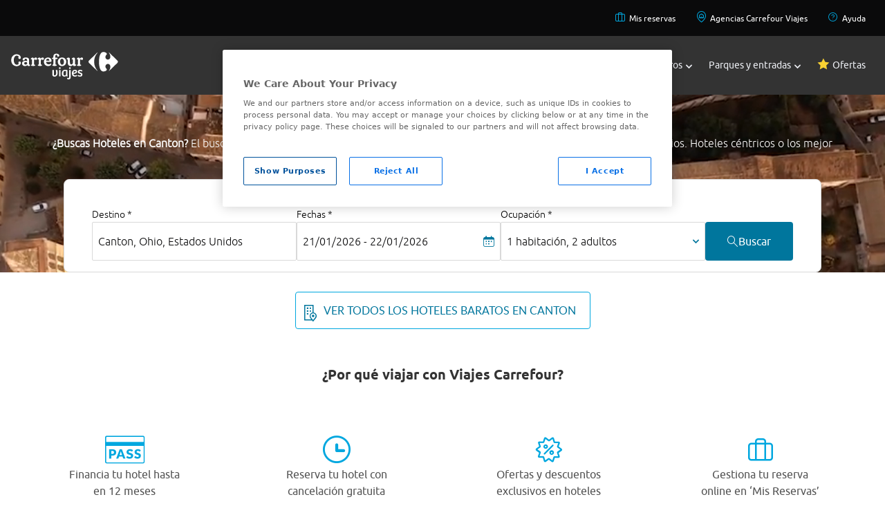

--- FILE ---
content_type: application/javascript
request_url: https://www.viajes.carrefour.es/assets/28112025080407/js/dynamicContent/landings/landing-hotels.js
body_size: 1042
content:
var observerLanding;$(document).ready(function(){$("html").click(function(j){var i=".landing-tabs-item, .landing-tabs-item.active, .landing-add-tabs";if(!$(j.target).is(i)){$(".landing-tabs-container").removeClass("allTabs")}});var h=new com.carrefour.vctravel.widget.search.SearchAvailabilityHotels("search-form");if($(".lozad").length>0){observerLanding=com.carrefour.vctravel.util.LazyImages.initObserver()}if($(".searchEngineMultiproduct").length){$("#searchTabs").find("div").on("click",function(){if($(this).hasClass("active")){return}$("#searchTabs").find("div").removeClass("active");$(this).addClass("active");var i=$(this).data("tab");$(".searcher-container").find("div").removeClass("selected");$("#"+i).addClass("selected")});$(".tab-item > .tab-content").click(function(i){i.preventDefault();if($(this).data("href")!==undefined){window.location.href=$(this).data("href")}})}var e={lazyLoad:true,nav:false,items:1,autoplay:true,mouseDrag:true,touchDrag:true,loop:true,responsive:{0:{dots:false},768:{dots:true}}};$("#landingSlider").owlCarousel(e);for(var b=1;b<=$(".offer-content-carousel .owl-carousel").length;b++){var g={lazyLoad:true,loop:false,autoplay:false,mouseDrag:($(this).find("[offer-content-carousel-1] .landing-block").length>2)?true:false,touchDrag:($(this).find("[offer-content-carousel-1] .landing-block").length>2)?true:false,responsive:{0:{dots:false,nav:true,items:1,slideBy:1},768:{dots:true,nav:true,items:2,margin:20,slideBy:2},1200:{dots:true,nav:true,items:4,margin:20,slideBy:4}}};$("[offer-content-carousel-1]").owlCarousel(g)}for(var b=1;b<=$(".offer-content-double .owl-carousel").length;b++){var d={lazyLoad:true,loop:false,autoplay:false,items:1,mouseDrag:($(this).find("[offer-content-carousel-2] .offers-block-content").length>2)?true:false,touchDrag:($(this).find("[offer-content-carousel-2] .offers-block-content").length>2)?true:false,responsive:{0:{dots:false,nav:true},768:{dots:true,nav:true},1200:{dots:true,nav:true}}};$("[offer-content-carousel-2]").owlCarousel(d)}for(var b=1;b<=$(".mini-offers-carousel .owl-carousel").length;b++){var c={lazyLoad:true,loop:false,autoplay:false,mouseDrag:($(this).find("[offer-content-carousel-3] .offers-block-content").length>3)?true:false,touchDrag:($(this).find("[offer-content-carousel-3] .offers-block-content").length>3)?true:false,responsive:{0:{items:1,dots:false,nav:true},768:{items:1,dots:true,nav:true},1200:{items:2,dots:true,nav:true,margin:20,slideBy:2}}};$("[offer-content-carousel-3]").owlCarousel(c)}for(var b=1;b<=$(".landing-offer-image-block .owl-carousel").length;b++){var a={lazyLoad:true,loop:false,autoplay:false,mouseDrag:($(this).find("[offer-content-carousel-4] .landing-img-block").length>2)?true:false,touchDrag:($(this).find("[offer-content-carousel-4] .landing-img-block").length>2)?true:false,responsive:{0:{items:1,dots:false,nav:true,slideBy:1},768:{items:2,dots:true,nav:true,margin:20,slideBy:2},1200:{items:3,dots:true,nav:true,margin:20,slideBy:3}}};$("[offer-content-carousel-4]").owlCarousel(a)}var f={lazyLoad:true,items:1,loop:true,autoplay:false,dots:true,mouseDrag:($("[image-block-slider] .item").length>1)?true:false,touchDrag:($("[image-block-slider] .item").length>1)?true:false};$("[image-block-slider]").owlCarousel(f);$(".vcf-idea-one .owl-carousel, .vcf-idea-two .owl-carousel").owlCarousel({loop:true,lazyLoad:true,dots:true,nav:true,margin:10,responsiveClass:true,responsive:{0:{items:1,loop:false},768:{items:2,loop:false},1200:{items:4,loop:false}}});$(".vcf-idea-three .owl-carousel").owlCarousel({loop:true,lazyLoad:true,dots:true,nav:true,margin:10,responsiveClass:true,responsive:{0:{items:1,loop:false},768:{items:1,loop:false},1200:{items:2,loop:false}}});$(".accordion-block h3").click(function(m){m.preventDefault();var l=$(this).closest(".accordion-block").find(".accordion-text");var j=$(".accordion-text");var k=$(this);var i=$(".accordion-block h3");if(l.hasClass("open")){i.removeClass("open");j.removeClass("open");l.removeClass("open")}else{i.removeClass("open");k.addClass("open");j.removeClass("open");l.addClass("open")}});$(".landing-tabs-item").click(function(){moveTabs($(this));var l=$(this);var k=$(this).attr("id");var j=$(this).parent(".landing-tabs-container").find(".landing-tabs-item");var i=$(this).closest("section").find(".landing-carousel-tabs-content > div");j.removeClass("active");l.addClass("active");$(".landing-tabs-container").removeClass("allTabs");i.removeClass("active");$(this).closest("section").find("#carousel-"+k).addClass("active")});$(".landing-add-tabs").click(function(k){k.preventDefault();var j=$(this).closest(".landing-tabs").find(".landing-tabs-container");var i=$(".landing-tabs-container");if(j.hasClass("allTabs")){i.removeClass("allTabs")}else{i.removeClass("allTabs");j.addClass("allTabs")}});resizeTabs();$(window).resize(function(){resizeTabs()})});function resizeTabs(){var a=$(window).width();$(".landing-tabs").each(function(){if(a<768){($(this).find(".landing-tabs-container li").length<=1)?$(this).find(".landing-add-tabs").addClass("hidden"):$(this).find(".landing-add-tabs").removeClass("hidden")}else{if(a>=768&&a<=1200){($(this).find(".landing-tabs-container li").length<=2)?$(this).find(".landing-add-tabs").addClass("hidden"):$(this).find(".landing-add-tabs").removeClass("hidden")}else{if(a>1200){($(this).find(".landing-tabs-container li").length<=4)?$(this).find(".landing-add-tabs").addClass("hidden"):$(this).find(".landing-add-tabs").removeClass("hidden")}}}})}function moveTabs(b){var a=$(window).width();var c=$(b).parent().attr("id");var d=$("#"+c+" #"+$(b).attr("id"));if(a<768){if(d.index()!=0){$("#"+c+" li:eq(0)").before(d)}}else{if(a>=768&&a<=1200){if(d.index()!=0&&d.index()>=2){$("#"+c+" li:eq(0)").before(d)}}else{if(a>1200){if(d.index()!=0&&d.index()>=4){$("#"+c+" li:eq(0)").before(d)}}}}}$('[id^="landing-tab"]').click(function(){var a=$(this).attr("id");var c=document.querySelectorAll("[id^='landing-tab']");for(var b=0;b<c.length;b++){c[b].classList.remove("bg-black00");c[b].classList.add("bg-neutral-2700")}$(this).removeClass("bg-neutral-2700");$(this).addClass("bg-black00");$(this).closest("section").find('[id^="carousel-landing-tab"]').each(function(){if($(this).attr("id")==="carousel-"+a){$(this).addClass("active");$(this).removeClass("hidden")}else{$(this).addClass("hidden");$(this).removeClass("active")}})});

--- FILE ---
content_type: application/javascript
request_url: https://www.viajes.carrefour.es/assets/28112025080407/js/app/util/CurrencyFormatter.min.js
body_size: 5975
content:
com.carrefour.vctravel.util.CurrencyFormatter={symbols:{AED:"د.إ.",AFN:"؋",ALL:"Lekë",AMD:"֏",ANG:"Naf",AOA:"Kz",ARS:"$",AUD:"$",AWG:"Afl.",AZN:"₼",BAM:"KM",BBD:"$",BDT:"৳",BGN:"лв.",BHD:"د.ب.",BIF:"FBu",BMD:"$",BND:"$",BOB:"Bs",BRL:"R$",BSD:"$",BTN:"Nu.",BWP:"P",BYR:"р.",BZD:"$",CAD:"$",CDF:"FC",CHF:"CHF",CLP:"$",CNY:"￥",COP:"$",CRC:"₡",CUC:"$",CUP:"$",CVE:"",CZK:"Kč",DJF:"Fdj",DKK:"kr",DOP:"$",DZD:"DA",EGP:"£",ERN:"Nfk",ETB:"Br",EUR:"€",FJD:"$",FKP:"£",GBP:"£",GEL:"₾",GHS:"GH₵",GIP:"£",GMD:"D",GNF:"FG",GTQ:"Q",GYD:"$",HKD:"HK$",HNL:"L",HRK:"kn",HTG:"G",HUF:"Ft",IDR:"Rp",ILS:"₪",INR:"₹",IQD:"د.ع.",IRR:"ریال",ISK:"kr",JMD:"$",JOD:"د.أ.",JPY:"¥",KES:"Ksh",KGS:"сом",KHR:"៛",KMF:"CF",KPW:"₩",KRW:"₩",KWD:"د.ك.",KYD:"$",KZT:"₸",LAK:"₭",LBP:"L£",LKR:"Rs",LRD:"$",LSL:"lLS",LYD:"د.ل.",MAD:"د.م.",MDL:"L",MGA:"Ar",MKD:"den",MMK:"K",MNT:"₮",MOP:"MOP$",MRO:"UM",MUR:"Rs",MWK:"MK",MXN:"$",MYR:"RM",MZN:"MTn",NAD:"$",NGN:"₦",NIO:"C$",NOK:"kr",NPR:"Rs",NZD:"$",OMR:"ر.ع.",PAB:"B/.",PEN:"S/.",PGK:"K",PHP:"₱",PKR:"ر",PLN:"zł",PYG:"₲",QAR:"ر.ق.",RSD:"дин.",RUB:"₽",RWF:"RF",SAR:"ر.س.",SBD:"$",SCR:"SR",SDG:"ج.س.",SEK:"kr",SGD:"$",SHP:"£",SLL:"Le",SOS:"S",SRD:"$",SSP:"£",STD:"Db",SYP:"£",SZL:"E",THB:"฿",TMT:"ТМТ",TND:"DT",TOP:"T$",TRY:"₺",TTD:"$",TWD:"$",TZS:"TSh",UAH:"₴",UGX:"USh",USD:"$",UYU:"$",UZS:"сўм",VEF:"Bs",VND:"₫",VUV:"VT",WST:"WS$",XAF:"FCFA",XCD:"$",XOF:"CFA",XPF:"CFP",YER:"ر.ي.",ZAR:"R",ZMW:"K"},defaultLocales:{AED:"ar_AE",AFN:"fa_AF",ALL:"sq",AMD:"hy",ANG:"nl",AOA:"pt_AO",ARS:"es_AR",AUD:"en",AWG:"nl_AW",AZN:"az",BAM:"bs",BBD:"en_BB",BDT:"bn_BD",BGN:"bg",BHD:"ar_BH",BIF:"fr_BI",BMD:"en_BM",BND:"ms_BN",BOB:"es_BO",BRL:"pt_BR",BSD:"en_BS",BTN:"dz",BWP:"en_BW",BYR:"be",BZD:"en_BZ",CAD:"en_CA",CDF:"fr_CD",CHF:"de_CH",CLP:"es_CL",CNY:"zh_Hans_CN",COP:"es_CO",CRC:"es_CR",CUP:"es_CU",CVE:"pt_CV",CZK:"cs",DJF:"fr_DJ",DKK:"da_DK",DOP:"es_DO",DZD:"ar_DZ",EGP:"ar_EG",ERN:"ti_ER",ETB:"am",EUR:"de",FJD:"en_FJ",FKP:"en_FK",GBP:"en",GEL:"ka",GHS:"en_GH",GIP:"en_GI",GMD:"en_GM",GNF:"fr_GN",GTQ:"es_GT",GYD:"en_GY",HKD:"zh_Hans_HK",HNL:"es_HN",HRK:"hr_HR",HTG:"en",HUF:"hu_HU",IDR:"id",ILS:"he",INR:"en_IN",IQD:"ar_IQ",IRR:"fa_IR",ISK:"is",JMD:"en_JM",JOD:"ar_JO",JPY:"ja",KES:"en_KE",KGS:"ky",KHR:"km",KMF:"ar",KPW:"ko_KP",KRW:"ko_KR",KWD:"ar_KW",KYD:"en_KY",KZT:"kk",LAK:"lo",LBP:"ar_LB",LKR:"si",LRD:"en_LR",LSL:"en_LS",LYD:"ar_LY",MAD:"ar",MDL:"ro",MGA:"fr_MG",MKD:"mk",MMK:"my",MNT:"mn",MOP:"zh",MRO:"ar_MR",MUR:"en_MU",MVR:"en",MWK:"en",MXN:"es_MX",MYR:"ms_MY",MZN:"pt_MZ",NAD:"en_NA",NGN:"en_NG",NIO:"es_NI",NOK:"nb_NO",NPR:"ne",NZD:"en_NZ",OMR:"ar_OM",PAB:"es_PA",PEN:"es_PE",PGK:"en_PG",PHP:"fil",PKR:"ur_PK",PLN:"pl",PYG:"es_PY",QAR:"ar_QA",RON:"ro",RSD:"sr",RUB:"ru",RWF:"rw",SAR:"ar_SA",SBD:"en_SB",SCR:"en_SC",SDG:"ar_SD",SEK:"sv_SE",SGD:"en_SG",SHP:"en_SH",SLL:"en_SL",SOS:"so_SO",SRD:"nl_SR",SSP:"en",STD:"pt_ST",SYP:"ar_SY",SZL:"en_SZ",THB:"th",TJS:"en",TMT:"tk",TND:"ar_TN",TOP:"to",TRY:"tr_TR",TTD:"en_TT",TWD:"zh_Hant_TW",TZS:"sw_TZ",UAH:"uk",UGX:"en_UG",USD:"en_US",UYU:"es_UY",UZS:"uz",VEF:"es_VE",VND:"vi",VUV:"en_BI",WST:"en_AS",XAF:"fr",XCD:"en",XOF:"fr",XPF:"fr_PF",YER:"ar_YE",ZAR:"zu",ZMW:"en_ZM",ZWL:"en_ZW"},locales:{af:{p:"!#,##0.00",g:" ",d:","},af_NA:{h:"af"},af_ZA:{h:"af"},agq:{p:"#,##0.00!",g:" ",d:","},agq_CM:{h:"agq"},ak:{p:"!#,##0.00",g:",",d:"."},ak_GH:{h:"ak"},am:{p:"!#,##0.00",g:",",d:"."},am_ET:{h:"am"},ar:{p:"! #,##0.00",g:",",d:"."},ar_001:{h:"ar"},ar_AE:{h:"ar"},ar_BH:{h:"ar"},ar_DJ:{h:"ar"},ar_DZ:{p:"! #,##0.00",g:".",d:","},ar_EG:{h:"ar"},ar_EH:{h:"ar"},ar_ER:{h:"ar"},ar_IL:{h:"ar"},ar_IQ:{h:"ar"},ar_JO:{h:"ar"},ar_KM:{h:"ar"},ar_KW:{h:"ar"},ar_LB:{p:"! #,##0.00",g:".",d:","},ar_LY:{p:"! #,##0.00",g:".",d:","},ar_MA:{p:"! #,##0.00",g:".",d:","},ar_MR:{p:"! #,##0.00",g:".",d:","},ar_OM:{h:"ar"},ar_PS:{h:"ar"},ar_QA:{h:"ar"},ar_SA:{h:"ar"},ar_SD:{h:"ar"},ar_SO:{h:"ar"},ar_SS:{h:"ar"},ar_SY:{h:"ar"},ar_TD:{h:"ar"},ar_TN:{p:"! #,##0.00",g:".",d:","},ar_YE:{h:"ar"},as:{p:"! #,##,##0.00",g:",",d:"."},as_IN:{h:"as"},asa:{p:"#,##0.00 !",g:",",d:"."},asa_TZ:{h:"asa"},ast:{p:"#,##0.00 !",g:".",d:","},ast_ES:{h:"ast"},az:{p:"! #,##0.00",g:".",d:","},az_Cyrl:{h:"az"},az_Cyrl_AZ:{h:"az"},az_Latn:{h:"az"},az_Latn_AZ:{h:"az"},bas:{p:"#,##0.00 !",g:" ",d:","},bas_CM:{h:"bas"},be:{p:"#,##0.00 !",g:" ",d:","},be_BY:{h:"be"},bem:{p:"!#,##0.00",g:",",d:"."},bem_ZM:{h:"bem"},bez:{p:"#,##0.00!",g:",",d:"."},bez_TZ:{h:"bez"},bg:{p:"#,##0.00 !",g:" ",d:","},bg_BG:{h:"bg"},bm:{p:"!#,##0.00",g:",",d:"."},bm_ML:{h:"bm"},bn:{p:"#,##,##0.00!",g:",",d:"."},bn_BD:{h:"bn"},bn_IN:{h:"bn"},bo:{p:"! #,##0.00",g:",",d:"."},bo_CN:{h:"bo"},bo_IN:{h:"bo"},br:{p:"#,##0.00 !",g:" ",d:","},br_FR:{h:"br"},brx:{p:"! #,##,##0.00",g:",",d:"."},brx_IN:{h:"brx"},bs:{p:"#,##0.00 !",g:".",d:","},bs_Cyrl:{h:"bs"},bs_Cyrl_BA:{h:"bs"},bs_Latn:{h:"bs"},bs_Latn_BA:{h:"bs"},ca:{p:"#,##0.00 !",g:".",d:","},ca_AD:{h:"ca"},ca_ES:{h:"ca"},ca_ES_VALENCIA:{h:"ca"},ca_FR:{h:"ca"},ca_IT:{h:"ca"},ce:{p:"#,##0.00 !",g:",",d:"."},ce_RU:{h:"ce"},cgg:{p:"!#,##0.00",g:",",d:"."},cgg_UG:{h:"cgg"},chr:{p:"!#,##0.00",g:",",d:"."},chr_US:{h:"chr"},ckb:{p:"!#,##0.00",g:",",d:"."},ckb_IQ:{h:"ckb"},ckb_IR:{h:"ckb"},cs:{p:"#,##0.00 !",g:" ",d:","},cs_CZ:{h:"cs"},cu:{p:"#,##0.00 !",g:" ",d:","},cu_RU:{h:"cu"},cy:{p:"!#,##0.00",g:",",d:"."},cy_GB:{h:"cy"},da:{p:"#,##0.00 !",g:".",d:","},da_DK:{h:"da"},da_GL:{h:"da"},dav:{p:"!#,##0.00",g:",",d:"."},dav_KE:{h:"dav"},de:{p:"#,##0.00 !",g:".",d:","},de_AT:{p:"! #,##0.00",g:" ",d:","},de_BE:{h:"de"},de_CH:{p:"! #,##0.00;!-#,##0.00",g:"'",d:"."},de_DE:{h:"de"},de_LI:{p:"! #,##0.00",g:"'",d:"."},de_LU:{h:"de"},dje:{p:"#,##0.00!",g:" ",d:"."},dje_NE:{h:"dje"},dsb:{p:"#,##0.00 !",g:".",d:","},dsb_DE:{h:"dsb"},dua:{p:"#,##0.00 !",g:" ",d:","},dua_CM:{h:"dua"},dyo:{p:"#,##0.00 !",g:" ",d:","},dyo_SN:{h:"dyo"},dz:{p:"!#,##,##0.00",g:",",d:"."},dz_BT:{h:"dz"},ebu:{p:"!#,##0.00",g:",",d:"."},ebu_KE:{h:"ebu"},ee:{p:"!#,##0.00",g:",",d:"."},ee_GH:{h:"ee"},ee_TG:{h:"ee"},el:{p:"#,##0.00 !",g:".",d:","},el_CY:{h:"el"},el_GR:{h:"el"},en:{p:"!#,##0.00",g:",",d:"."},en_001:{h:"en"},en_150:{p:"#,##0.00 !",g:".",d:","},en_AG:{h:"en"},en_AI:{h:"en"},en_AS:{h:"en"},en_AT:{p:"! #,##0.00",g:",",d:"."},en_AU:{h:"en"},en_BB:{h:"en"},en_BE:{p:"#,##0.00 !",g:".",d:","},en_BI:{h:"en"},en_BM:{h:"en"},en_BS:{h:"en"},en_BW:{h:"en"},en_BZ:{h:"en"},en_CA:{h:"en"},en_CC:{h:"en"},en_CH:{p:"! #,##0.00;!-#,##0.00",g:",",d:"."},en_CK:{h:"en"},en_CM:{h:"en"},en_CX:{h:"en"},en_CY:{h:"en"},en_DE:{h:"en"},en_DG:{h:"en"},en_DK:{h:"en"},en_DM:{h:"en"},en_ER:{h:"en"},en_FI:{p:"!#,##0.00",g:" ",d:"."},en_FJ:{h:"en"},en_FK:{h:"en"},en_FM:{h:"en"},en_GB:{h:"en"},en_GD:{h:"en"},en_GG:{h:"en"},en_GH:{h:"en"},en_GI:{h:"en"},en_GM:{h:"en"},en_GU:{h:"en"},en_GY:{h:"en"},en_HK:{h:"en"},en_IE:{h:"en"},en_IL:{h:"en"},en_IM:{h:"en"},en_IN:{p:"! #,##,##0.00",g:",",d:"."},en_IO:{h:"en"},en_JE:{h:"en"},en_JM:{h:"en"},en_KE:{h:"en"},en_KI:{h:"en"},en_KN:{h:"en"},en_KY:{h:"en"},en_LC:{h:"en"},en_LR:{h:"en"},en_LS:{h:"en"},en_MG:{h:"en"},en_MH:{h:"en"},en_MO:{h:"en"},en_MP:{h:"en"},en_MS:{h:"en"},en_MT:{h:"en"},en_MU:{h:"en"},en_MW:{h:"en"},en_MY:{h:"en"},en_NA:{h:"en"},en_NF:{h:"en"},en_NG:{h:"en"},en_NL:{p:"! #,##0.00;! -#,##0.00",g:",",d:"."},en_NR:{h:"en"},en_NU:{h:"en"},en_NZ:{h:"en"},en_PG:{h:"en"},en_PH:{h:"en"},en_PK:{h:"en"},en_PN:{h:"en"},en_PR:{h:"en"},en_PW:{h:"en"},en_RW:{h:"en"},en_SB:{h:"en"},en_SC:{h:"en"},en_SD:{h:"en"},en_SE:{p:"!#,##0.00",g:" ",d:"."},en_SG:{h:"en"},en_SH:{h:"en"},en_SI:{h:"en"},en_SL:{h:"en"},en_SS:{h:"en"},en_SX:{h:"en"},en_SZ:{h:"en"},en_TC:{h:"en"},en_TK:{h:"en"},en_TO:{h:"en"},en_TT:{h:"en"},en_TV:{h:"en"},en_TZ:{h:"en"},en_UG:{h:"en"},en_UM:{h:"en"},en_US:{h:"en"},en_US_POSIX:{p:"! #0.00",g:",",d:"."},en_VC:{h:"en"},en_VG:{h:"en"},en_VI:{h:"en"},en_VU:{h:"en"},en_WS:{h:"en"},en_ZA:{p:"!#,##0.00",g:" ",d:","},en_ZM:{h:"en"},en_ZW:{h:"en"},eo:{p:"!#,##0.00",g:" ",d:","},eo_001:{h:"eo"},es:{p:"#,##0.00 !",g:".",d:","},es_419:{p:"!#,##0.00",g:",",d:"."},es_AR:{p:"! #,##0.00",g:".",d:","},es_BO:{h:"es"},es_BR:{h:"es"},es_CL:{p:"!#,##0.00;!-#,##0.00",g:".",d:","},es_CO:{p:"! #,##0.00",g:".",d:","},es_CR:{p:"#,##0.00 !",g:" ",d:","},es_CU:{h:"es"},es_DO:{h:"es"},es_EA:{h:"es"},es_EC:{p:"!#,##0.00;!-#,##0.00",g:".",d:","},es_ES:{h:"es"},es_GQ:{p:"!#,##0.00",g:".",d:","},es_GT:{h:"es"},es_HN:{h:"es"},es_IC:{h:"es"},es_MX:{h:"es"},es_NI:{h:"es"},es_PA:{h:"es"},es_PE:{h:"es"},es_PH:{h:"es"},es_PR:{h:"es"},es_PY:{p:"! #,##0.00;! -#,##0.00",g:".",d:","},es_SV:{h:"es"},es_US:{h:"es"},es_UY:{p:"! #,##0.00",g:".",d:","},es_VE:{p:"!#,##0.00;!-#,##0.00",g:".",d:","},et:{p:"#,##0.00 !",g:" ",d:","},et_EE:{h:"et"},eu:{p:"#,##0.00 !",g:".",d:","},eu_ES:{h:"eu"},ewo:{p:"#,##0.00 !",g:" ",d:","},ewo_CM:{h:"ewo"},fa:{p:"!#,##0.00",g:",",d:"."},fa_AF:{h:"fa"},fa_IR:{h:"fa"},ff:{p:"#,##0.00 !",g:" ",d:","},ff_CM:{h:"ff"},ff_GN:{h:"ff"},ff_MR:{h:"ff"},ff_SN:{h:"ff"},fi:{p:"#,##0.00 !",g:" ",d:","},fi_FI:{h:"fi"},fil:{p:"!#,##0.00",g:",",d:"."},fil_PH:{h:"fil"},fo:{p:"#,##0.00 !",g:".",d:","},fo_DK:{h:"fo"},fo_FO:{h:"fo"},fr:{p:"#,##0.00 !",g:" ",d:","},fr_BE:{p:"#,##0.00 !",g:".",d:","},fr_BF:{h:"fr"},fr_BI:{h:"fr"},fr_BJ:{h:"fr"},fr_BL:{h:"fr"},fr_CA:{h:"fr"},fr_CD:{h:"fr"},fr_CF:{h:"fr"},fr_CG:{h:"fr"},fr_CH:{p:"! #,##0.00;!-#,##0.00",g:" ",d:"."},fr_CI:{h:"fr"},fr_CM:{h:"fr"},fr_DJ:{h:"fr"},fr_DZ:{h:"fr"},fr_FR:{h:"fr"},fr_GA:{h:"fr"},fr_GF:{h:"fr"},fr_GN:{h:"fr"},fr_GP:{h:"fr"},fr_GQ:{h:"fr"},fr_HT:{h:"fr"},fr_KM:{h:"fr"},fr_LU:{p:"#,##0.00 !",g:".",d:","},fr_MA:{p:"#,##0.00 !",g:".",d:","},fr_MC:{h:"fr"},fr_MF:{h:"fr"},fr_MG:{h:"fr"},fr_ML:{h:"fr"},fr_MQ:{h:"fr"},fr_MR:{h:"fr"},fr_MU:{h:"fr"},fr_NC:{h:"fr"},fr_NE:{h:"fr"},fr_PF:{h:"fr"},fr_PM:{h:"fr"},fr_RE:{h:"fr"},fr_RW:{h:"fr"},fr_SC:{h:"fr"},fr_SN:{h:"fr"},fr_SY:{h:"fr"},fr_TD:{h:"fr"},fr_TG:{h:"fr"},fr_TN:{h:"fr"},fr_VU:{h:"fr"},fr_WF:{h:"fr"},fr_YT:{h:"fr"},fur:{p:"! #,##0.00",g:".",d:","},fur_IT:{h:"fur"},fy:{p:"! #,##0.00;! #,##0.00-",g:".",d:","},fy_NL:{h:"fy"},ga:{p:"!#,##0.00",g:",",d:"."},ga_IE:{h:"ga"},gd:{p:"!#,##0.00",g:",",d:"."},gd_GB:{h:"gd"},gl:{p:"#,##0.00 !",g:".",d:","},gl_ES:{h:"gl"},gsw:{p:"#,##0.00 !",g:"’",d:"."},gsw_CH:{h:"gsw"},gsw_FR:{h:"gsw"},gsw_LI:{h:"gsw"},gu:{p:"!#,##,##0.00",g:",",d:"."},gu_IN:{h:"gu"},guz:{p:"!#,##0.00",g:",",d:"."},guz_KE:{h:"guz"},gv:{p:"!#,##0.00",g:",",d:"."},gv_IM:{h:"gv"},ha:{p:"! #,##0.00",g:",",d:"."},ha_GH:{h:"ha"},ha_NE:{h:"ha"},ha_NG:{h:"ha"},haw:{p:"!#,##0.00",g:",",d:"."},haw_US:{h:"haw"},he:{p:"#,##0.00 !",g:",",d:"."},he_IL:{h:"he"},hi:{p:"!#,##,##0.00",g:",",d:"."},hi_IN:{h:"hi"},hr:{p:"#,##0.00 !",g:".",d:","},hr_BA:{h:"hr"},hr_HR:{h:"hr"},hsb:{p:"#,##0.00 !",g:".",d:","},hsb_DE:{h:"hsb"},hu:{p:"#,##0.00 !",g:" ",d:","},hu_HU:{h:"hu"},hy:{p:"! #,##0.00",g:".",d:","},hy_AM:{h:"hy"},id:{p:"!#,##0.00",g:".",d:","},id_ID:{h:"id"},ig:{p:"!#,##0.00",g:",",d:"."},ig_NG:{h:"ig"},ii:{p:"!#,##0.00",g:",",d:"."},ii_CN:{h:"ii"},is:{p:"#,##0.00 !",g:".",d:","},is_IS:{h:"is"},it:{p:"#,##0.00 !",g:".",d:","},it_CH:{p:"! #,##0.00;!-#,##0.00",g:"'",d:"."},it_IT:{h:"it"},it_SM:{h:"it"},ja:{p:"!#,##0.00",g:",",d:"."},ja_JP:{h:"ja"},jgo:{p:"! #,##0.00",g:".",d:","},jgo_CM:{h:"jgo"},jmc:{p:"!#,##0.00",g:",",d:"."},jmc_TZ:{h:"jmc"},ka:{p:"#,##0.00 !",g:" ",d:","},ka_GE:{h:"ka"},kab:{p:"#,##0.00!",g:" ",d:","},kab_DZ:{h:"kab"},kam:{p:"!#,##0.00",g:",",d:"."},kam_KE:{h:"kam"},kde:{p:"!#,##0.00",g:",",d:"."},kde_TZ:{h:"kde"},kea:{p:"#,##0.00 !",g:" ",d:","},kea_CV:{h:"kea"},khq:{p:"#,##0.00!",g:" ",d:"."},khq_ML:{h:"khq"},ki:{p:"!#,##0.00",g:",",d:"."},ki_KE:{h:"ki"},kk:{p:"#,##0.00 !",g:" ",d:","},kk_KZ:{h:"kk"},kkj:{p:"!#,##0.00",g:".",d:","},kkj_CM:{h:"kkj"},kl:{p:"!#,##0.00;!-#,##0.00",g:".",d:","},kl_GL:{h:"kl"},kln:{p:"!#,##0.00",g:",",d:"."},kln_KE:{h:"kln"},km:{p:"!#,##0.00",g:".",d:","},km_KH:{h:"km"},kn:{p:"!#,##0.00",g:",",d:"."},kn_IN:{h:"kn"},ko:{p:"!#,##0.00",g:",",d:"."},ko_KP:{h:"ko"},ko_KR:{h:"ko"},kok:{p:"! #,##,##0.00",g:",",d:"."},kok_IN:{h:"kok"},ks:{p:"! #,##,##0.00",g:",",d:"."},ks_IN:{h:"ks"},ksb:{p:"#,##0.00!",g:",",d:"."},ksb_TZ:{h:"ksb"},ksf:{p:"#,##0.00 !",g:" ",d:","},ksf_CM:{h:"ksf"},ksh:{p:"#,##0.00 !",g:" ",d:","},ksh_DE:{h:"ksh"},kw:{p:"!#,##0.00",g:",",d:"."},kw_GB:{h:"kw"},ky:{p:"#,##0.00 !",g:" ",d:","},ky_KG:{h:"ky"},lag:{p:"!#,##0.00",g:",",d:"."},lag_TZ:{h:"lag"},lb:{p:"#,##0.00 !",g:".",d:","},lb_LU:{h:"lb"},lg:{p:"#,##0.00!",g:",",d:"."},lg_UG:{h:"lg"},lkt:{p:"!#,##0.00",g:",",d:"."},lkt_US:{h:"lkt"},ln:{p:"#,##0.00 !",g:".",d:","},ln_AO:{h:"ln"},ln_CD:{h:"ln"},ln_CF:{h:"ln"},ln_CG:{h:"ln"},lo:{p:"!#,##0.00;!-#,##0.00",g:".",d:","},lo_LA:{h:"lo"},lrc:{p:"! #,##0.00",g:",",d:"."},lrc_IQ:{h:"lrc"},lrc_IR:{h:"lrc"},lt:{p:"#,##0.00 !",g:" ",d:","},lt_LT:{h:"lt"},lu:{p:"#,##0.00!",g:".",d:","},lu_CD:{h:"lu"},luo:{p:"#,##0.00!",g:",",d:"."},luo_KE:{h:"luo"},luy:{p:"!#,##0.00;!- #,##0.00",g:",",d:"."},luy_KE:{h:"luy"},lv:{p:"#0.00 !",g:" ",d:","},lv_LV:{h:"lv"},mas:{p:"!#,##0.00",g:",",d:"."},mas_KE:{h:"mas"},mas_TZ:{h:"mas"},mer:{p:"!#,##0.00",g:",",d:"."},mer_KE:{h:"mer"},mfe:{p:"!#,##0.00",g:" ",d:"."},mfe_MU:{h:"mfe"},mg:{p:"!#,##0.00",g:",",d:"."},mg_MG:{h:"mg"},mgh:{p:"!#,##0.00",g:".",d:","},mgh_MZ:{h:"mgh"},mgo:{p:"! #,##0.00",g:",",d:"."},mgo_CM:{h:"mgo"},mk:{p:"! #,##0.00",g:".",d:","},mk_MK:{h:"mk"},ml:{p:"!#,##0.00",g:",",d:"."},ml_IN:{h:"ml"},mn:{p:"! #,##0.00",g:",",d:"."},mn_MN:{h:"mn"},mr:{p:"!#,##0.00",g:",",d:"."},mr_IN:{h:"mr"},ms:{p:"!#,##0.00",g:",",d:"."},ms_BN:{p:"! #,##0.00",g:".",d:","},ms_MY:{h:"ms"},ms_SG:{h:"ms"},mt:{p:"!#,##0.00",g:",",d:"."},mt_MT:{h:"mt"},mua:{p:"!#,##0.00",g:".",d:","},mua_CM:{h:"mua"},my:{p:"! #,##0.00",g:",",d:"."},my_MM:{h:"my"},mzn:{p:"!#,##0.00",g:",",d:"."},mzn_IR:{h:"mzn"},naq:{p:"!#,##0.00",g:",",d:"."},naq_NA:{h:"naq"},nb:{p:"! #,##0.00",g:" ",d:","},nb_NO:{h:"nb"},nb_SJ:{h:"nb"},nd:{p:"!#,##0.00",g:",",d:"."},nd_ZW:{h:"nd"},ne:{p:"! #,##0.00",g:",",d:"."},ne_IN:{h:"ne"},ne_NP:{h:"ne"},nl:{p:"! #,##0.00;! -#,##0.00",g:".",d:","},nl_AW:{h:"nl"},nl_BE:{p:"#,##0.00 !",g:".",d:","},nl_BQ:{h:"nl"},nl_CW:{h:"nl"},nl_NL:{h:"nl"},nl_SR:{h:"nl"},nl_SX:{h:"nl"},nmg:{p:"#,##0.00 !",g:" ",d:","},nmg_CM:{h:"nmg"},nn:{p:"#,##0.00 !",g:" ",d:","},nn_NO:{h:"nn"},nnh:{p:"! #,##0.00",g:".",d:","},nnh_CM:{h:"nnh"},nus:{p:"!#,##0.00",g:",",d:"."},nus_SS:{h:"nus"},nyn:{p:"!#,##0.00",g:",",d:"."},nyn_UG:{h:"nyn"},om:{p:"!#,##0.00",g:",",d:"."},om_ET:{h:"om"},om_KE:{h:"om"},or:{p:"! #,##,##0.00",g:",",d:"."},or_IN:{h:"or"},os:{p:"! #,##0.00",g:" ",d:","},os_GE:{h:"os"},os_RU:{h:"os"},pa:{p:"! #,##,##0.00",g:",",d:"."},pa_Arab:{h:"pa"},pa_Arab_PK:{h:"pa"},pa_Guru:{h:"pa"},pa_Guru_IN:{h:"pa"},pl:{p:"#,##0.00 !",g:" ",d:","},pl_PL:{h:"pl"},prg:{p:"#,##0.00 !",g:" ",d:","},prg_001:{h:"prg"},ps:{p:"#,##0.00 !",g:".",d:","},ps_AF:{h:"ps"},pt:{p:"!#,##0.00",g:".",d:","},pt_AO:{h:"pt"},pt_BR:{h:"pt"},pt_CH:{h:"pt"},pt_CV:{h:"pt"},pt_GQ:{h:"pt"},pt_GW:{h:"pt"},pt_LU:{h:"pt"},pt_MO:{h:"pt"},pt_MZ:{h:"pt"},pt_PT:{p:"#,##0.00 !",g:" ",d:","},pt_ST:{h:"pt"},pt_TL:{h:"pt"},qu:{p:"! #,##0.00",g:",",d:"."},qu_BO:{p:"! #,##0.00",g:".",d:","},qu_EC:{h:"qu"},qu_PE:{h:"qu"},rm:{p:"#,##0.00 !",g:"’",d:"."},rm_CH:{h:"rm"},rn:{p:"#,##0.00!",g:".",d:","},rn_BI:{h:"rn"},ro:{p:"#,##0.00 !",g:".",d:","},ro_MD:{h:"ro"},ro_RO:{h:"ro"},rof:{p:"!#,##0.00",g:",",d:"."},rof_TZ:{h:"rof"},root:{p:"! #,##0.00",g:",",d:"."},ru:{p:"#,##0.00 !",g:" ",d:","},ru_BY:{h:"ru"},ru_KG:{h:"ru"},ru_KZ:{h:"ru"},ru_MD:{h:"ru"},ru_RU:{h:"ru"},ru_UA:{h:"ru"},rw:{p:"!#,##0.00",g:".",d:","},rw_RW:{h:"rw"},rwk:{p:"#,##0.00!",g:",",d:"."},rwk_TZ:{h:"rwk"},sah:{p:"!#,##0.00",g:",",d:"."},sah_RU:{h:"sah"},saq:{p:"!#,##0.00",g:",",d:"."},saq_KE:{h:"saq"},sbp:{p:"#,##0.00!",g:",",d:"."},sbp_TZ:{h:"sbp"},se:{p:"#,##0.00 !",g:" ",d:","},se_FI:{h:"se"},se_NO:{h:"se"},se_SE:{h:"se"},seh:{p:"#,##0.00!",g:".",d:","},seh_MZ:{h:"seh"},ses:{p:"#,##0.00!",g:" ",d:"."},ses_ML:{h:"ses"},sg:{p:"!#,##0.00;!-#,##0.00",g:".",d:","},sg_CF:{h:"sg"},shi:{p:"#,##0.00!",g:" ",d:","},shi_Latn:{h:"shi"},shi_Latn_MA:{h:"shi"},shi_Tfng:{h:"shi"},shi_Tfng_MA:{h:"shi"},si:{p:"!#,##0.00",g:",",d:"."},si_LK:{h:"si"},sk:{p:"#,##0.00 !",g:" ",d:","},sk_SK:{h:"sk"},sl:{p:"#,##0.00 !",g:".",d:","},sl_SI:{h:"sl"},smn:{p:"!#,##0.00",g:",",d:"."},smn_FI:{h:"smn"},sn:{p:"!#,##0.00",g:",",d:"."},sn_ZW:{h:"sn"},so:{p:"!#,##0.00",g:",",d:"."},so_DJ:{h:"so"},so_ET:{h:"so"},so_KE:{h:"so"},so_SO:{h:"so"},sq:{p:"#,##0.00 !",g:" ",d:","},sq_AL:{h:"sq"},sq_MK:{h:"sq"},sq_XK:{h:"sq"},sr:{p:"#,##0.00 !",g:".",d:","},sr_Cyrl:{h:"sr"},sr_Cyrl_BA:{h:"sr"},sr_Cyrl_ME:{h:"sr"},sr_Cyrl_RS:{h:"sr"},sr_Cyrl_XK:{h:"sr"},sr_Latn:{h:"sr"},sr_Latn_BA:{h:"sr"},sr_Latn_ME:{h:"sr"},sr_Latn_RS:{h:"sr"},sr_Latn_XK:{h:"sr"},sv:{p:"#,##0.00 !",g:" ",d:","},sv_AX:{h:"sv"},sv_FI:{h:"sv"},sv_SE:{h:"sv"},sw:{p:"!#,##0.00",g:",",d:"."},sw_CD:{p:"!#,##0.00",g:".",d:","},sw_KE:{h:"sw"},sw_TZ:{h:"sw"},sw_UG:{h:"sw"},ta:{p:"! #,##,##0.00",g:",",d:"."},ta_IN:{h:"ta"},ta_LK:{h:"ta"},ta_MY:{p:"! #,##0.00",g:",",d:"."},ta_SG:{p:"! #,##0.00",g:",",d:"."},te:{p:"!#,##,##0.00",g:",",d:"."},te_IN:{h:"te"},teo:{p:"!#,##0.00",g:",",d:"."},teo_KE:{h:"teo"},teo_UG:{h:"teo"},th:{p:"!#,##0.00",g:",",d:"."},th_TH:{h:"th"},ti:{p:"!#,##0.00",g:",",d:"."},ti_ER:{h:"ti"},ti_ET:{h:"ti"},tk:{p:"#,##0.00 !",g:" ",d:","},tk_TM:{h:"tk"},to:{p:"! #,##0.00",g:",",d:"."},to_TO:{h:"to"},tr:{p:"#,##0.00 !",g:".",d:","},tr_CY:{h:"tr"},tr_TR:{h:"tr"},twq:{p:"#,##0.00!",g:" ",d:"."},twq_NE:{h:"twq"},tzm:{p:"#,##0.00 !",g:" ",d:","},tzm_MA:{h:"tzm"},ug:{p:"!#,##0.00",g:",",d:"."},ug_CN:{h:"ug"},uk:{p:"#,##0.00 !",g:" ",d:","},uk_UA:{h:"uk"},ur:{p:"! #,##,##0.00",g:",",d:"."},ur_IN:{h:"ur"},ur_PK:{h:"ur"},uz:{p:"#,##0.00 !",g:" ",d:","},uz_Arab:{p:"#,##0.00 !",g:".",d:","},uz_Arab_AF:{h:"uz"},uz_Cyrl:{p:"! #,##0.00",g:" ",d:","},uz_Cyrl_UZ:{h:"uz"},uz_Latn:{h:"uz"},uz_Latn_UZ:{h:"uz"},vai:{p:"!#,##0.00",g:",",d:"."},vai_Latn:{h:"vai"},vai_Latn_LR:{h:"vai"},vai_Vaii:{h:"vai"},vai_Vaii_LR:{h:"vai"},vi:{p:"! #,##0.00",g:".",d:","},vi_VN:{h:"vi"},vo:{p:"!#,##0.00",g:",",d:"."},vo_001:{h:"vo"},vun:{p:"!#,##0.00",g:",",d:"."},vun_TZ:{h:"vun"},wae:{p:"!#,##0.00",g:"’",d:","},wae_CH:{h:"wae"},xog:{p:"#,##0.00 !",g:",",d:"."},xog_UG:{h:"xog"},yav:{p:"#,##0.00 !",g:" ",d:","},yav_CM:{h:"yav"},yi:{p:"!#,##0.00",g:",",d:"."},yi_001:{h:"yi"},yo:{p:"!#,##0.00",g:",",d:"."},yo_BJ:{h:"yo"},yo_NG:{h:"yo"},yue:{p:"!#,##0.00",g:",",d:"."},yue_HK:{h:"yue"},zgh:{p:"#,##0.00!",g:" ",d:","},zgh_MA:{h:"zgh"},zh:{p:"!#,##0.00",g:",",d:"."},zh_Hans:{h:"zh"},zh_Hans_CN:{h:"zh"},zh_Hans_HK:{h:"zh"},zh_Hans_MO:{h:"zh"},zh_Hans_SG:{h:"zh"},zh_Hant:{h:"zh"},zh_Hant_HK:{h:"zh"},zh_Hant_MO:{h:"zh"},zh_Hant_TW:{h:"zh"},zu:{p:"!#,##0.00",g:",",d:"."},zu_ZA:{h:"zu"}},getFormatter:function(I){var B,E,y,v,C,H,F=com.carrefour.vctravel.util.CurrencyFormatter.locales,w=com.carrefour.vctravel.util.CurrencyFormatter.defaultLocales,q=com.carrefour.vctravel.util.CurrencyFormatter.symbols,k=function(a){return void 0===a},x=function(a,c){return(+(Math.round(+(a+"e"+c))+"e"+-c)).toFixed(c)};k(I)&&(I={}),E=k(I.currency)?"USD":I.currency.toUpperCase(),B=k(I.locale)?F[w[E]]:F[I.locale],k(B.h)||(B=F[B.h]),y=k(I.symbol)?q[E]:I.symbol,k(y)&&(y=E),v=k(I.pattern)?B.p:I.pattern,C=k(I.decimal)?B.d:I.decimal,H=k(I.group)?B.g:I.group;var D=function(N){for(var u=0,K="",m="",c=[],J=!1,M=!1,L=!1,f=0,P=0,O=0;O<N.length;++O){var l=N[O];switch(!J&&["#","0",",","."].indexOf(l)>-1&&(J=!0),J||(K+=l),l){case"#":++f;break;case"0":M?++u:(++f,++P);break;case",":c.push(f),f=0;break;case".":c.push(f),M=!0}!J||["#","0",",","."].indexOf(l)>-1||(L=!0,M||c.push(f)),L&&(m+=l)}return{decimalPlaces:u,frontPadding:K,backPadding:m,groupLengths:c,zeroLength:P}},j=function(a,c){return a+="",a.length>=c?a:new Array(c-a.length+1).join("0")+a},A=function(u,l){var n=x(Math.abs(u),l.decimalPlaces),c=n.split(".");if(l.groupLengths.length>1){for(var m="",t=c[0].length,o=l.groupLengths.length-1;t>0;){o<=0&&(o=1);var f=l.groupLengths[o],J=t-f;m=c[0].substring(J,t)+l.group+m,t-=f,--o}m=m.substring(0,m.length-1)}return m.length<l.zeroLength&&(m=j(m,l.zeroLength)),(n=l.frontPadding+m+(k(c[1])?"":l.decimal+c[1])+l.backPadding).replace("!",y)},i=v.split(";"),b=D(i[0]);b.symbol=y,b.decimal=C,b.group=H;var G=D(k(i[1])?"-"+i[0]:i[1]);G.symbol=y,G.decimal=C,G.group=H;var z=k(i[2])?A(0,b):i[2];return function(a){return a=Number(a),a>0?A(a,b):0==a?z.replace("!",y):A(a,G)}},formatAll:function(a){for(var b=com.carrefour.vctravel.util.CurrencyFormatter.getFormatter(a),c=document.querySelectorAll(a.selector),d=0;d<c.length;++d){c[d].innerHTML=b(c[d].textContent)}},formatEach:function(a){for(var b={},f=document.querySelectorAll(a),i=0;i<f.length;++i){try{var d=f[i].getAttribute("data-ccy");void 0===b[d]&&(b[d]=com.carrefour.vctravel.util.CurrencyFormatter.getFormatter({currency:d}));var c=b[d];f[i].innerHTML=c(f[i].textContent)}catch(a){console.log(a)}}},format:function(a,b){return com.carrefour.vctravel.util.CurrencyFormatter.getFormatter(b)(a)},getSymbolCurrency:function(a){return com.carrefour.vctravel.util.CurrencyFormatter.symbols[a]}};var hasDefine="function"==typeof define,hasExports="undefined"!=typeof module&&module.exports,root="undefined"==typeof window?global:window;hasDefine?define([],function(){return com.carrefour.vctravel.util.CurrencyFormatter}):hasExports?module.exports=com.carrefour.vctravel.util.CurrencyFormatter:root.com.carrefour.vctravel.util=com.carrefour.vctravel.util;